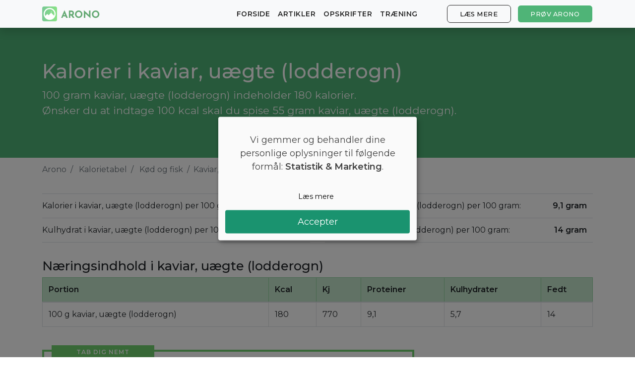

--- FILE ---
content_type: text/html; charset=utf-8
request_url: https://arono.dk/kalorietabel/kalorier-i-kaviar-uaegte-lodderogn
body_size: 6627
content:
<!DOCTYPE html>
<html lang='da'>
<head>
<meta charset='utf-8'>
<meta content='IE=Edge,chrome=1' http-equiv='X-UA-Compatible'>
<meta content='width=device-width, initial-scale=1, shrink-to-fit=no' name='viewport'>
<meta content='74016867-a610-4659-9205-460f36749908' name='fo-verify'>
<meta content='aj5o71wktm17iwnqcsp8twceymhktv' name='facebook-domain-verification'>
<title>Kalorier i Kaviar, uægte (lodderogn): Fakta om Ernæringsindhold (2022)</title>
<meta name="description" content="Hvor mange kalorier er der i kaviar, uægte (lodderogn)? Få svaret i Aronos kalorietabel og database med ernæringsindhold og fakta ✅ Opdateret 2022.">
<link rel="canonical" href="https://arono.dk/kalorietabel/kalorier-i-kaviar-uaegte-lodderogn">
<meta property="og:title" content="Kalorier i Kaviar, uægte (lodderogn): Fakta om Ernæringsindhold (2022)">
<meta property="og:description" content="Hvor mange kalorier er der i kaviar, uægte (lodderogn)? Få svaret i Aronos kalorietabel og database med ernæringsindhold og fakta ✅ Opdateret 2022.">
<meta name="csrf-param" content="authenticity_token"/>
<meta name="csrf-token" content="zdLak9c4AVX8UIyJPpHm0V3bjrt6mblZ5KhhN6vcXH8u6O/MmWyV7qbmvnbdPWDJ4OzLMx0RydxZT4j2phzaqA=="/>
<link href='https://cdn.kiprotect.com/klaro/latest/klaro.min.css' rel='stylesheet'>
<script defer='defer' src='https://cdn.kiprotect.com/klaro/latest/klaro.js' type='text/javascript'></script>
<script>var klaroConfig={version:1,elementID:'klaro',styling:{theme:['light','bottom','wide'],},noAutoLoad:false,htmlTexts:true,embedded:false,groupByPurpose:true,storageMethod:'cookie',cookieName:'klaro',cookieExpiresAfterDays:365,cookieDomain:'.arono.dk',default:false,mustConsent:false,acceptAll:true,hideDeclineAll:true,hideLearnMore:false,noticeAsModal:true,lang:'da',translations:{no:{ok:'Aksepterer',purposeItem:{service:'tjeneste',services:'tjenester',},consentModal:{title:'<u></u>',description:'Her kan du se og tilpasse informasjonen vi samler inn om deg.',},googleAnalytics:{description:'Innhenting av besøksstatistikk',title:'Google Analytics',},googleAds:{description:'Google-annonser',title:'Google Ads',},metaAds:{description:'Meta-annonser brukes til å retargete brukere med relevante annonser',title:'Meta Ads',},purposes:{analytics:'Analyse',advertising:'Reklame',},},en:{consentModal:{title:'<u></u>',description:'Here you can see and customize the information that we collect about you.',},googleAnalytics:{description:'Collecting of visitor statistics',title:'Google Analytics',},googleAds:{description:'Google ads',title:'Google Ads',},metaAds:{description:'Meta ads is used for retargeting users with relevant ads',title:'Meta Ads',},purposes:{analytics:'Analytics',advertising:'Advertising',},},da:{ok:'Accepter',purposeItem:{service:'tjeneste',services:'tjenester',},consentModal:{title:'<u></u>',description:'Her kan du se og tilpasse de oplysninger, vi indsamler om dig.',},googleAnalytics:{description:'Indsamling af besøgsstatistik',title:'Google Analytics',},googleAds:{description:'Google ads',title:'Google Ads',},metaAds:{description:'Metaannoncer bruges til retargeting af brugere med relevante annoncer',title:'Meta Ads',},purposes:{analytics:'Statistik',advertising:'Markedsføring',},},sv:{ok:'Acceptera',purposeItem:{service:'tjänst',services:'tjänster',},consentModal:{title:'<u></u>',description:'Här kan du se och anpassa informationen som vi samlar in om dig.',},googleAnalytics:{description:'Insamling av besöksstatistik',title:'Google Analytics',},googleAds:{description:'Google ads',title:'Google Ads',},metaAds:{description:'Metaannonser används för att rikta in sig på användare med relevanta annonser',title:'Meta Ads',},purposes:{analytics:'Analytics',advertising:'Reklam',},}},services:[{name:'Google Analytics',title:'Google Analytics',purposes:['analytics'],cookies:['_ga'],required:false,},{name:'Google Ads',title:'Google Ads',purposes:['marketing'],required:false,},{name:'Meta Ads',title:'Meta Ads',purposes:['marketing'],required:false,},],};</script>
<style>.klaro .cookie-modal p{text-align:center!important;margin-top:30px!important;margin-bottom:30px!important;font-size:18px}.klaro .cookie-modal-notice .cn-ok{flex-flow:column!important}.klaro .cn-buttons{display:block;width:100%}.klaro .cookie-modal .cm-btn.cm-btn-info{width:100%;margin-bottom:10px;background-color:#fafafa!important;border:1px solid #fafafa;color:#000}.klaro .cookie-modal .cm-btn.cm-btn-success{display:block;width:100%;font-size:18px;padding-top:10px;padding-bottom:10px}</style>

<link href='/xapple-touch-icon-57x57.png.pagespeed.ic.mQb5CBbfNG.webp' rel='apple-touch-icon-precomposed' sizes='57x57'>
<link href='/xapple-touch-icon-114x114.png.pagespeed.ic.s54TV4Srma.webp' rel='apple-touch-icon-precomposed' sizes='114x114'>
<link href='/xapple-touch-icon-72x72.png.pagespeed.ic.2hlnMQttCT.webp' rel='apple-touch-icon-precomposed' sizes='72x72'>
<link href='/xapple-touch-icon-144x144.png.pagespeed.ic.THgNY2LRgH.webp' rel='apple-touch-icon-precomposed' sizes='144x144'>
<link href='/xapple-touch-icon-60x60.png.pagespeed.ic.K3BnLlVaIC.webp' rel='apple-touch-icon-precomposed' sizes='60x60'>
<link href='/xapple-touch-icon-120x120.png.pagespeed.ic.VNPA4G3AYg.webp' rel='apple-touch-icon-precomposed' sizes='120x120'>
<link href='/xapple-touch-icon-76x76.png.pagespeed.ic.h4RcE7Ovet.webp' rel='apple-touch-icon-precomposed' sizes='76x76'>
<link href='/xapple-touch-icon-152x152.png.pagespeed.ic.HMqRWOdKQQ.webp' rel='apple-touch-icon-precomposed' sizes='152x152'>
<link href='/xfavicon-196x196.png.pagespeed.ic.6SSJMU4mrF.webp' rel='icon' sizes='196x196' type='image/png'>
<link href='/xfavicon-96x96.png.pagespeed.ic.gEK7rqaJms.webp' rel='icon' sizes='96x96' type='image/png'>
<link href='/xfavicon-32x32.png.pagespeed.ic._7FMZwk7uL.webp' rel='icon' sizes='32x32' type='image/png'>
<link href='/xfavicon-16x16.png.pagespeed.ic.hqTc7p1Dlh.webp' rel='icon' sizes='16x16' type='image/png'>
<link href='/xfavicon-128.png.pagespeed.ic.7gPq5lHC5a.webp' rel='icon' sizes='128x128' type='image/png'>
<meta content=' ' name='application-name'>
<meta content='#FFFFFF' name='msapplication-TileColor'>
<meta content='mstile-144x144.png' name='msapplication-TileImage'>
<meta content='mstile-70x70.png' name='msapplication-square70x70logo'>
<meta content='mstile-150x150.png' name='msapplication-square150x150logo'>
<meta content='mstile-310x150.png' name='msapplication-wide310x150logo'>
<meta content='mstile-310x310.png' name='msapplication-square310x310logo'>

<link crossorigin href='https://fonts.gstatic.com' rel='preconnect'>
<link as='style' href='https://fonts.googleapis.com/css2?family=Montserrat:wght@400;500;600&amp;display=swap' rel='preload'>
<link href='https://fonts.googleapis.com/css2?family=Montserrat:wght@400;500;600&amp;display=swap' media='print' onload='this.media=&#39;all&#39;' rel='stylesheet'>
<script async='' crossorigin='anonymous' src='https://securepubads.g.doubleclick.net/tag/js/gpt.js'></script>
<script>(function(w,d,s,l,i){w[l]=w[l]||[];w[l].push({'gtm.start':new Date().getTime(),event:'gtm.js'});var f=d.getElementsByTagName(s)[0],j=d.createElement(s),dl=l!='dataLayer'?'&l='+l:'';j.async=true;j.src='https://www.googletagmanager.com/gtm.js?id='+i+dl;f.parentNode.insertBefore(j,f);})(window,document,'script','dataLayer','GTM-56WMF88');</script>
<script>window.downloadPath='/hent';</script>
<link rel="stylesheet" media="all" href="/assets/A.application-a25e7b820455bc7b75e7cce1b7fd037ceacf238d1f6f6c02298f029da0805015.css.pagespeed.cf.L8a6BW5Glb.css"/>
<script src="/assets/application-1c995dbadcc49f09c3ef221f1e7146c88e24e63b5378744f45a09e588914d974.js.pagespeed.jm.UEHEiinBbn.js" data-turbolinks-track="reload"></script>
<!-- Le HTML5 shim, for IE6-8 support of HTML elements -->
<!--[if lt IE 9]>
<script src="//cdnjs.cloudflare.com/ajax/libs/html5shiv/3.7.2/html5shiv.min.js"></script>
<![endif]-->
<style>@media (min-width:769px){section#cover.image-bg{background:url(https://arono.dk/img/cover-background-image.jpg)}section#cover.image-bg.recipes{background:url(https://arono.dk/img/cover-background-image-recipes.jpg)}section#cover.image-bg.articles{background:url(https://arono.dk/img/cover-background-image-articles.jpg)}}@media (max-width:768px){section#cover.image-bg{background:url(https://arono.dk/img/cover-background-image-mobile.jpg)}section#cover.image-bg.recipes{background:url(https://arono.dk/img/cover-background-image-recipes-mobile.jpg)}section#cover.image-bg.articles{background:url(https://arono.dk/img/cover-background-image-articles-mobile.jpg)}}</style>
</head>
<body>
<wrapper class='d-flex flex-column'>
<header>
<nav class='navbar navbar-expand-md fixed-top bg-light navbar-light shadow'>
<div class='container'>
<a class='navbar-brand' href='/'>
<img class="d-none d-md-block align-top rounded mr-2" src="[data-uri]"/>
<img src="[data-uri]"/>
</a>
<a class="btn btn-success hover-effect d-block d-sm-none" href="/hent">Prøv Arono</a>
<button aria-controls='navbarCollapse' aria-expanded='false' aria-label='Toggle navigation' class='navbar-toggler' data-target='#navbarCollapse' data-toggle='collapse' type='button'>
<span class='navbar-toggler-icon'></span>
</button>
<div class='collapse navbar-collapse' id='navbarCollapse'>
<ul class='navbar-nav mr-auto'></ul>
<ul class='navbar-nav'>
<li class='nav-item'>
<a class="nav-link" href="/">Forside</a>
</li>
<li class='nav-item'>
<a class="nav-link" href="/artikler">Artikler</a>
</li>
<li class='nav-item'>
<a class="nav-link" href="/opskrifter">Opskrifter</a>
</li>
<li class='nav-item'>
<a class="nav-link" href="/traeningsoevelser">Træning</a>
</li>
<li class='nav-item'>
<a class="btn btn-outline-secondary hover-effect" href="/#diet-plan">Læs mere</a>
</li>
<li class='nav-item d-none d-sm-block'>
<a class="btn btn-success hover-effect" href="/hent">Prøv Arono</a>
</li>
</ul>
</div>
</div>
</nav>

</header>
<main class='flex-fill' role='main'>
<div class='foods-show'>
<section id='foods-header'>
<div class='image-container'>
<div class='text-overlay'>
<div class='container'>
<div class='row'>
<div class='col-md-12'>
<h1>Kalorier i kaviar, uægte (lodderogn)</h1>
<p>
100 gram kaviar, uægte (lodderogn) indeholder 180 kalorier.
<br>
Ønsker du at indtage 100 kcal skal du spise 55 gram kaviar, uægte (lodderogn).
</p>
</div>
</div>
</div>
</div>
</div>
</section>
</div>

<div class='container'>

<div class='row'>
<div class='col'>
<nav aria-label='breadcrumb'>
<ol class='breadcrumb'>
<li class='breadcrumb-item'>
<a href='/'>Arono</a>
</li>
<li class='breadcrumb-item'>
<a href='/kalorietabel'>Kalorietabel</a>
</li>
<li class='breadcrumb-item'>
<a href='https://arono.dk/kalorietabel/kod-og-fisk'>Kød og fisk</a>
</li>
<li aria-current='page' class='breadcrumb-item active'>Kaviar, uægte (lodderogn)</li>
</ol>
</nav>
<div id='ezoic-pub-ad-placeholder-101'></div>
</div>
</div>
<div class='foods-show mt-2'>
<div class='row'>
<div class='col'>
<table class='table top-table'>
<tbody>
<tr>
<td>Kalorier i kaviar, uægte (lodderogn) per 100 gram:</td>
<th>180 kcal</th>
</tr>
<tr>
<td>Kulhydrat i kaviar, uægte (lodderogn) per 100 gram:</td>
<th>5,7 gram</th>
</tr>
</tbody>
</table>
</div>
<div class='col'>
<table class='table top-table'>
<tbody>
<tr>
<td>Protein i kaviar, uægte (lodderogn) per 100 gram:</td>
<th>9,1 gram</th>
</tr>
<tr>
<td>Fedt i kaviar, uægte (lodderogn) per 100 gram:</td>
<th>14 gram</th>
</tr>
</tbody>
</table>
</div>
</div>
<h2 class='mt-3'>Næringsindhold i kaviar, uægte (lodderogn)</h2>
<div class='table-responsive'>
<table class='table table-bordered'>
<thead>
<tr class='table-success'>
<th>Portion</th>
<th>Kcal</th>
<th>Kj</th>
<th>Proteiner</th>
<th>Kulhydrater</th>
<th>Fedt</th>
</tr>
</thead>
<tbody>
<tr>
<td>100 g kaviar, uægte (lodderogn)</td>
<td>180</td>
<td>770</td>
<td>9,1</td>
<td>5,7</td>
<td>14</td>
</tr>
</tbody>
</table>
</div>
<div class='cta-widget'>
<div class='label'>Tab dig nemt</div>
<div class='text-content'>
<span class='heading'>Skræddersyet kostplan</span>
<p class='body'>Vil du tabe et par kilo? Med Arono får du den mest effektive guide til et vægttab. En kostplan skræddersyes til dig og 1000+ sunde opskrifter sikrer at du hver dag holder dig indenfor dit kaloriemål.</p>
<div class='app-stores'>
<a class='btn btn-success btn-lg hover-effect pulse' href='/hent'>
PRØV <u>GRATIS</u>
</a>
</div>
</div>
<div class='phone-mockup' style='background-image:url(/xmockup-screenshot-da.png.pagespeed.ic.kP6NjBaF8c.webp)'></div>
</div>

<h2 class='mt-4'>Forbrænding af kaviar, uægte (lodderogn)</h2>
<p>Hvor lang tid vil det tage at forbrænde de 183 kcal der er i 100 gram kaviar, uægte (lodderogn)?</p>
<div class='exercise-metrics'>
<div class='row'>
<div class='col-md-3'>
<div class='exercise-box'>
<div class='img'><img src="/icons/swimming.svg"/></div>
<div class='text'>
<span class='title'>Svømning</span>
<span class='time'>15 min</span>
</div>
</div>
</div>
<div class='col-md-3'>
<div class='exercise-box'>
<div class='img'><img src="/icons/running.svg"/></div>
<div class='text'>
<span class='title'>Løb</span>
<span class='time'>14 min</span>
</div>
</div>
</div>
</div>
<div class='row'>
<div class='col-md-3'>
<div class='exercise-box'>
<div class='img'><img src="/icons/bicycle.svg"/></div>
<div class='text'>
<span class='title'>Cykling</span>
<span class='time'>19 min</span>
</div>
</div>
</div>
<div class='col-md-3'>
<div class='exercise-box'>
<div class='img'><img src="/icons/walking.svg"/></div>
<div class='text'>
<span class='title'>Gang</span>
<span class='time'>45 min</span>
</div>
</div>
</div>
</div>
<p class='mt-2 based-on-note'>* Baseret på en gennemsnitlig person på 70 kg.</p>
</div>
</div>
<script type='application/ld+json'>
{
  "@context": "https://schema.org",
  "@type": "BreadcrumbList",
  "itemListElement": [{
    "@type": "ListItem",
    "position": 1,
    "name": "Arono",
    "item": "https://arono.dk/"
  },{
    "@type": "ListItem",
    "position": 2,
    "name": "Kalorietabel",
    "item": "https://arono.dk/kalorietabel"
  },{
    "@type": "ListItem",
    "position": 3,
    "name": "Kød og fisk",
    "item": "https://arono.dk/kalorietabel/kod-og-fisk"
  },{
    "@type": "ListItem",
    "position": 4,
    "name": "Kaviar, uægte (lodderogn)",
    "item": "https://arono.dk/kalorietabel/kalorier-i-kaviar-uaegte-lodderogn"
  }]
}

</script>

<div id='ezoic-pub-ad-placeholder-105'></div>
</div>

<button class='btn btn-light btn-circle' id='to-top'>
˄
</button>
</main>
<footer class='footer mt-auto'>
<div class='container'>
<div class='row'>
<div class='col-md-3'>
<h6>Arono</h6>
<ul class='list list-unstyled'>
<li><a href="/om">Om Arono</a></li>
<li><a href="/brugsbetingelser">Brugsbetingelser</a></li>
<li><a href="/privatlivspolitik">Privatlivspolitik</a></li>
</ul>
</div>
<div class='col-md-3'>
<h6>Vejledning</h6>
<ul class='list list-unstyled'>
<li><a href="https://arono.zendesk.com/hc/da">Support</a></li>
<li><a href="/kalorietabel">Kalorietabel</a></li>
<li><a href="/artikler">Artikler</a></li>
</ul>
</div>
<div class='col-md-3'>
<h6>Prøv Arono</h6>
<ul class='list list-unstyled'>
<li><a href="https://apps.apple.com/dk/app/arono/id1248259312">App Store</a></li>
<li><a href="https://play.google.com/store/apps/details?id=com.arono.app">Play Store</a></li>
<li><a href="https://start.arono.dk/">Start online</a></li>
</ul>
</div>
<div class='col-md-3'>
<h6>CRUD ApS</h6>
<ul class='list list-unstyled'>
<li>CVR 38611933</li>
<li><a href="mailto:support@arono.dk">support@arono.dk</a></li>
</ul>
</div>
</div>
<div class='row'>
<div class='col-md-12'>
<h6>Populære artikler</h6>
<div class='row'>
<div class='col-md-6'>
<ul class='list list-unstyled mb-0'>
<li class='mb-1'><a href="/bmi">BMI – Den ultimative guide til din idealvægt</a></li>
<li class='mb-1'><a href="/kalorier">Kalorier - beregn dit personlige kalorieforbrug (2023)</a></li>
<li class='mb-1'><a href="/vaegttab">Vægttab - ULTIMATIV guide til effektivt og holdbart vægttab (2023)</a></li>
</ul>
</div>
<div class='col-md-6'>
<ul class='list list-unstyled mb-0'>
<li class='mb-1'><a href="/slankekur">De 10 Bedste Slankekure — Varigt og effektivt vægttab (2023)</a></li>
<li class='mb-1'><a href="/kostplan">Kostplan – Den ultimative guide til det sunde liv</a></li>
</ul>
</div>
</div>
</div>
</div>
<div class='row mt-4 mb-2'>
<div class='col-12'>
<span class='text-muted'>© Arono, 2025</span>
</div>
</div>
</div>

</footer>
<button class='toggle-pop-btn'>
Hent en personlig kostplan - prøv gratis!
</button>
<div class='dekstop-pop-wrap' id='desktop-pop'>
<button class='desk-close-btn'>
<img src="/close.svg"/>
</button>
<form action=''>
<div></div>
<div class='pop-con'>
<h3>
Få 14 dages personlig kostplan gratis.
</h3>
<p>
Ønsker du at opnå et varigt vægttab? Klik nedenfor, og få en kostplan.
</p>
<a target="_blank" class="main-cta" href="/hent">Hent din personlige kostplan</a>
</div>
</form>
</div>
<div class='mobile-pop-wrap' id='mobile-pop'>
<div class='top-bar'>
<button class='mob-close-btn'>
<img src="[data-uri]"/>
</button>
</div>
<form action=''>
<div class='pop-con'>
<p>
Prøv vores nye app
</p>
<h3>
Få 14 dages personlig kostplan helt gratis!
</h3>
<a target="_blank" class="main-cta" href="/hent">Hent din personlige kostplan</a>
</div>
</form>
</div>

</wrapper>
</body>
</html>


--- FILE ---
content_type: image/svg+xml
request_url: https://arono.dk/icons/walking.svg
body_size: 1405
content:
<svg width="512" height="512" viewBox="0 0 512 512" fill="none" xmlns="http://www.w3.org/2000/svg">
<g clip-path="url(#clip0)">
<path d="M461.285 292.508L384.793 287.043L334.238 202.828L308.965 160.66V148.981C308.973 136.305 298.703 126.024 286.027 126.016C283.187 126.012 280.371 126.539 277.727 127.563L205.039 155.602L210.531 137.168C214.867 121.672 207.832 105.246 193.625 97.6916L136.59 67.0509C132.441 64.8244 127.273 66.2462 124.848 70.2814L41.1875 204.25L39.4218 203.227C35.1953 200.797 29.8008 202.258 27.375 206.485C27.3203 206.574 27.2734 206.664 27.2226 206.758L1.03122 256.067C-1.22659 260.324 0.347625 265.602 4.56247 267.934L323.098 444.485C324.406 445.207 325.875 445.586 327.371 445.586H459.035C488.273 445.559 511.973 421.863 512 392.621V346.965C511.906 318.356 489.816 294.637 461.285 292.508V292.508ZM366.344 290.617L356.262 293.981L277.273 191.281L297.578 176.035L366.344 290.617ZM135.652 86.5861L185.273 113.219C192.152 116.856 195.59 124.77 193.555 132.277L186.262 156.856L135.59 126.469L118.043 115.938L135.652 86.5861ZM83.3867 170.836L87.9062 163.774L116.949 185.375C131.73 196.473 139.277 214.75 136.633 233.047L135.531 258.559L56.6367 213.086L83.3867 170.836ZM459.035 427.934H329.641L20.6758 256.676L38.5156 223.133L331.035 391.445C332.379 392.219 333.898 392.625 335.449 392.621H494.344C494.344 412.121 478.535 427.934 459.035 427.934V427.934ZM494.344 374.965H337.805L277.258 340.106L297.613 319.352C300.977 315.824 300.844 310.235 297.312 306.871C293.855 303.574 288.402 303.629 285.008 306.992L261.457 331.004L227.91 311.672L261.555 284.758C265.359 281.711 265.977 276.152 262.93 272.344C259.883 268.539 254.324 267.922 250.52 270.969L211.473 302.211L182.73 285.684L226.34 249.34C230.09 246.219 230.598 240.652 227.48 236.902C224.359 233.152 218.789 232.645 215.039 235.762L166.418 276.289L152.77 268.434L154.199 234.547C157.469 210.133 147.238 185.867 127.48 171.164L97.4023 148.801L108.766 130.961L186.906 177.844C187.957 178.449 189.121 178.824 190.324 178.949C190.535 178.949 190.719 179.02 190.934 179.035C191.145 179.055 191.277 179.098 191.445 179.098C192.535 179.102 193.621 178.902 194.641 178.508L284.062 144.02C285.699 143.395 287.531 143.61 288.98 144.594C290.434 145.59 291.297 147.242 291.285 149.008V158.719L259.504 182.551C255.605 185.481 254.82 191.016 257.75 194.91C257.77 194.938 257.789 194.965 257.809 194.988L346.086 309.75C348.367 312.738 352.301 313.942 355.867 312.742L380.68 304.469L460.008 310.137C479.312 311.567 494.27 327.606 494.344 346.965V374.965Z" fill="white"/>
<path d="M52.9648 322H8.82812C3.95312 322 0 325.953 0 330.828C0 335.703 3.95312 339.656 8.82812 339.656H52.9648C57.8398 339.656 61.793 335.703 61.793 330.828C61.793 325.953 57.8398 322 52.9648 322Z" fill="white"/>
<path d="M0 383.793C0 388.668 3.95312 392.621 8.82812 392.621H123.586C128.461 392.621 132.414 388.668 132.414 383.793C132.414 378.918 128.461 374.965 123.586 374.965H8.82812C3.95312 374.965 0 378.918 0 383.793Z" fill="white"/>
<path d="M220.691 427.933H8.82812C3.95312 427.933 0 431.883 0 436.758C0 441.633 3.95312 445.586 8.82812 445.586H220.691C225.566 445.586 229.516 441.633 229.516 436.758C229.516 431.883 225.566 427.933 220.691 427.933Z" fill="white"/>
</g>
<defs>
<clipPath id="clip0">
<rect width="512" height="512" fill="white"/>
</clipPath>
</defs>
</svg>


--- FILE ---
content_type: image/svg+xml
request_url: https://arono.dk/icons/swimming.svg
body_size: 1862
content:
<svg width="512" height="512" viewBox="0 0 512 512" fill="none" xmlns="http://www.w3.org/2000/svg">
<g clip-path="url(#clip0)">
<path d="M178.802 362.813C185.253 367.234 187.427 368.723 194.625 368.723C201.822 368.723 203.994 367.234 210.445 362.813C219.23 356.792 232.506 347.692 255.993 347.692C279.48 347.692 292.755 356.791 301.541 362.813C307.992 367.234 310.165 368.723 317.363 368.723C324.562 368.723 326.736 367.234 333.187 362.812C339.768 358.301 348.87 352.063 362.897 349.218L321.666 273.021L356.168 178.689L443.619 103.65C455.476 93.4762 456.84 75.617 446.666 63.7606C436.491 51.9041 418.633 50.5397 406.776 60.7137L313.717 140.565C310.041 143.72 307.235 147.767 305.572 152.316L263.348 267.758L263.134 268.393L111.419 350.717C117.533 348.898 124.716 347.692 133.255 347.692C156.742 347.692 170.017 356.792 178.802 362.813V362.813Z" fill="white"/>
<path d="M411.427 319.197C442.659 315.678 465.124 287.507 461.605 256.275C458.086 225.043 429.915 202.578 398.683 206.097C367.451 209.616 344.986 237.787 348.505 269.019C352.024 300.251 380.195 322.716 411.427 319.197Z" fill="white"/>
<path d="M35.2543 393.171C43.2866 398.677 53.2845 405.529 71.8839 405.529C90.4843 405.529 100.481 398.677 108.514 393.171C115.585 388.325 121.169 384.498 133.255 384.498C145.339 384.498 150.924 388.325 157.994 393.171C166.027 398.677 176.024 405.529 194.625 405.529C213.224 405.529 223.221 398.677 231.253 393.171C238.323 388.325 243.908 384.498 255.992 384.498C268.077 384.498 273.662 388.326 280.733 393.171C288.765 398.677 298.763 405.529 317.362 405.529C335.963 405.529 345.961 398.677 353.993 393.171C361.064 388.325 366.649 384.498 378.734 384.498C390.821 384.498 396.405 388.326 403.477 393.172C411.511 398.678 421.509 405.529 440.11 405.529C458.711 405.529 468.709 398.677 476.742 393.172C483.813 388.326 489.398 384.498 501.485 384.498C507.293 384.498 512.001 379.79 512.001 373.982C512.001 368.174 507.293 363.466 501.485 363.466C482.884 363.466 472.886 370.318 464.852 375.822C457.781 380.669 452.196 384.497 440.11 384.497C428.024 384.497 422.439 380.669 415.367 375.822C407.334 370.317 397.336 363.466 378.734 363.466C360.134 363.466 350.136 370.318 342.104 375.822C335.033 380.669 329.448 384.497 317.362 384.497C305.278 384.497 299.693 380.669 292.622 375.823C284.59 370.318 274.592 363.466 255.992 363.466C237.393 363.466 227.395 370.318 219.363 375.823C212.293 380.67 206.708 384.497 194.625 384.497C182.54 384.497 176.956 380.669 169.884 375.823C161.852 370.318 151.855 363.466 133.255 363.466C114.654 363.466 104.656 370.318 96.6241 375.823C89.5531 380.67 83.9684 384.497 71.8839 384.497C59.7994 384.497 54.2148 380.67 47.1457 375.823C39.1134 370.318 29.1155 363.466 10.5161 363.466C4.70837 363.466 0 368.174 0 373.982C0 379.79 4.70837 384.498 10.5161 384.498C22.6006 384.497 28.1842 388.325 35.2543 393.171V393.171Z" fill="white"/>
<path d="M353.993 445.75C345.961 451.255 335.963 458.107 317.362 458.107C298.762 458.107 288.765 451.255 280.733 445.75C273.662 440.903 268.077 437.076 255.992 437.076C243.908 437.076 238.323 440.903 231.253 445.75C223.221 451.255 213.224 458.107 194.625 458.107C176.024 458.107 166.027 451.255 157.994 445.75C150.924 440.903 145.339 437.076 133.255 437.076C121.17 437.076 115.585 440.904 108.514 445.75C100.481 451.255 90.4833 458.107 71.8839 458.107C37.945 458.107 36.1715 437.076 10.5161 437.076C4.70837 437.076 0 432.368 0 426.56C0 420.752 4.70837 416.044 10.5161 416.044C44.4549 416.044 46.2285 437.075 71.8839 437.075C96.9892 437.075 99.729 416.044 133.255 416.044C151.855 416.044 161.852 422.896 169.884 428.402C176.956 433.248 182.54 437.075 194.625 437.075C206.708 437.075 212.293 433.248 219.363 428.402C227.395 422.896 237.392 416.044 255.992 416.044C274.593 416.044 284.59 422.896 292.622 428.402C299.693 433.248 305.278 437.075 317.362 437.075C329.448 437.075 335.033 433.247 342.104 428.401C350.136 422.895 360.134 416.044 378.734 416.044C397.336 416.044 407.334 422.896 415.367 428.401C422.438 433.247 428.024 437.075 440.11 437.075C452.196 437.075 457.781 433.247 464.852 428.401C472.886 422.895 482.884 416.044 501.485 416.044C507.293 416.044 512.001 420.752 512.001 426.56C512.001 432.368 507.293 437.076 501.485 437.076C489.398 437.076 483.814 440.904 476.742 445.751C468.708 451.256 458.71 458.107 440.11 458.107C421.509 458.107 411.511 451.255 403.477 445.751C396.406 440.904 390.821 437.076 378.734 437.076C366.65 437.076 361.064 440.904 353.993 445.75V445.75Z" fill="white"/>
<path d="M403.476 445.751C411.51 451.256 421.508 458.107 440.109 458.107C458.71 458.107 468.708 451.255 476.741 445.751C483.812 440.904 489.397 437.076 501.484 437.076C507.292 437.076 512 432.368 512 426.56C512 420.752 507.292 416.044 501.484 416.044C482.883 416.044 472.885 422.896 464.851 428.401C457.78 433.247 452.195 437.075 440.109 437.075C428.023 437.075 422.438 433.247 415.366 428.401C407.333 422.895 397.335 416.044 378.733 416.044C360.133 416.044 350.135 422.896 342.103 428.401C335.031 433.247 329.447 437.075 317.361 437.075C305.277 437.075 299.692 433.247 292.621 428.402C284.589 422.896 274.591 416.044 255.992 416.044C237.392 416.044 227.394 422.896 219.362 428.402C212.292 433.248 206.707 437.075 194.624 437.075C182.539 437.075 176.954 433.247 169.883 428.402C161.851 422.896 151.854 416.044 133.254 416.044C99.3129 416.044 97.5394 437.075 71.8829 437.075C59.7984 437.075 54.2138 433.248 47.1447 428.402C39.1124 422.896 29.1145 416.044 10.5151 416.044C4.70837 416.045 0 420.752 0 426.56C0 432.368 4.70837 437.076 10.5161 437.076C35.6204 437.076 38.3602 458.107 71.8839 458.107C90.4843 458.107 100.481 451.255 108.514 445.75C115.585 440.903 121.169 437.076 133.255 437.076C145.339 437.076 150.924 440.903 157.994 445.75C166.027 451.255 176.024 458.107 194.625 458.107C213.224 458.107 223.221 451.255 231.253 445.75C238.323 440.903 243.908 437.076 255.992 437.076C268.077 437.076 273.662 440.904 280.733 445.75C288.765 451.255 298.763 458.107 317.362 458.107C335.963 458.107 345.961 451.255 353.993 445.75C361.064 440.903 366.649 437.076 378.734 437.076C390.821 437.076 396.405 440.904 403.476 445.751V445.751Z" fill="white"/>
</g>
<defs>
<clipPath id="clip0">
<rect width="512" height="512" fill="white"/>
</clipPath>
</defs>
</svg>


--- FILE ---
content_type: image/svg+xml
request_url: https://arono.dk/icons/running.svg
body_size: 2254
content:
<svg width="512" height="512" viewBox="0 0 512 512" fill="none" xmlns="http://www.w3.org/2000/svg">
<g clip-path="url(#clip0)">
<path d="M428.648 191.034C444.804 191.034 457.948 177.894 457.948 161.738C457.948 145.581 444.804 132.437 428.648 132.437H385.589C386.277 118.214 381.324 104.566 372.39 94.1481C373.707 93.5426 375.011 92.8981 376.281 92.1637C386.921 86.0192 394.535 76.1013 397.714 64.2341L399.41 57.9099C402.589 46.0428 400.956 33.6444 394.812 23.0038C388.667 12.3632 378.75 4.74997 366.882 1.5703H366.878C342.386 -4.98827 317.109 9.59761 310.543 34.1014L308.847 40.4217C305.668 52.2889 307.301 64.6873 313.445 75.3278C313.883 76.0856 314.344 76.8239 314.82 77.5505C310.699 78.8356 306.691 80.613 302.883 82.8981C297.808 85.9372 293.355 89.7067 289.601 94.0387L255.559 116.335C245.586 122.867 241.918 135.488 246.84 146.343L262.785 181.538L254.039 219.054C254.035 219.069 254.039 219.077 254.035 219.093C253.871 219.812 253.777 220.558 253.777 221.327V309.327C253.777 311.671 254.59 313.823 255.937 315.526V353.893H195.41C193.715 352.573 191.586 351.78 189.27 351.78H163.5C145.914 351.78 131.606 366.088 131.606 383.674V445.842C131.606 451.362 136.082 455.842 141.606 455.842H150.141C173.739 455.842 193.5 439.112 198.203 416.893H289.437C310.496 416.893 328.383 403.12 334.593 384.108L336.773 387.182V447.401C335.039 449.198 333.968 451.639 333.968 454.334V480.104C333.968 497.69 348.277 511.998 365.863 511.998H428.031C433.55 511.998 438.031 507.522 438.031 501.998V493.463C438.031 471.494 423.535 452.85 403.605 446.584V365.46C403.605 355.249 401.999 345.151 398.828 335.448L386.472 297.655L368.519 221.155L374.523 191.034H428.648ZM328.168 45.5975L329.859 39.2772C332.968 27.6718 343.504 20.0038 354.98 20.0038C357.203 20.0038 359.461 20.289 361.703 20.8905C368.414 22.6913 374.019 26.9921 377.492 33.0077C380.964 39.0194 381.886 46.0272 380.089 52.7342L378.394 59.0584C376.597 65.7654 372.296 71.3747 366.281 74.8435C360.543 78.1599 353.906 79.1442 347.484 77.6677C346.711 77.4216 345.929 77.195 345.136 76.9841C345.031 76.9528 344.922 76.9333 344.816 76.906C338.879 74.8708 333.933 70.8161 330.765 65.3279C327.293 59.3162 326.371 52.3084 328.168 45.5975V45.5975ZM339.148 96.1051C339.882 96.3395 340.625 96.5582 341.375 96.7614C341.535 96.8043 341.699 96.8317 341.859 96.8746C358.332 102.312 368.414 119.351 364.98 136.589L364.211 140.511C363.632 143.445 364.398 146.484 366.3 148.792C368.199 151.101 371.031 152.437 374.023 152.437H428.652C433.777 152.437 437.949 156.609 437.949 161.738C437.949 166.863 433.777 171.035 428.652 171.035H366.503C366.375 171.035 366.242 171.035 366.113 171.035H354.492C341.843 171.035 330.539 162.558 327 150.417C325.453 145.117 319.898 142.062 314.601 143.617C309.297 145.164 306.254 150.714 307.801 156.015C313.777 176.519 332.797 190.874 354.129 191.034L350.086 211.327H276.375L297.226 121.914C298.426 116.769 300.719 112.086 303.918 108.097C304.012 107.988 304.105 107.875 304.195 107.761C306.683 104.738 309.699 102.129 313.164 100.05C321.051 95.3239 330.246 93.9411 339.148 96.1051V96.1051ZM379.816 341.663C382.332 349.354 383.605 357.362 383.605 365.456V444.33H356.773V383.999C356.773 381.928 356.129 379.909 354.933 378.217L336.937 352.815V317.69L370.035 311.737L379.816 341.663ZM273.773 299.327V231.327H329.511L318.433 299.327H273.773ZM350.363 231.327L364.691 292.378L339.082 296.983L349.773 231.327H350.363ZM265.055 138.089C264.23 136.273 264.844 134.16 266.512 133.066L275.453 127.21L270.246 149.546L265.055 138.089ZM151.606 435.803V383.674C151.606 377.112 156.942 371.776 163.5 371.776H179.27V406.709C179.27 422.28 166.989 435.037 151.606 435.803ZM289.437 396.893H199.27V373.893H265.937C271.461 373.893 275.937 369.417 275.937 363.893V319.327H316.937V369.393C316.937 384.557 304.601 396.893 289.437 396.893V396.893ZM417.995 491.998H365.863C359.304 491.998 353.968 486.662 353.968 480.104V464.33H388.898C404.468 464.33 417.226 476.615 417.995 491.998V491.998Z" fill="white"/>
<path d="M297.004 491.998H174.645C169.125 491.998 164.645 496.479 164.645 501.998C164.645 507.522 169.125 511.998 174.645 511.998H297.004C302.524 511.998 307.004 507.522 307.004 501.998C307.004 496.479 302.528 491.998 297.004 491.998Z" fill="white"/>
<path d="M140.063 491.998C137.434 491.998 134.852 493.068 132.993 494.928C131.133 496.787 130.063 499.369 130.063 501.998C130.063 504.627 131.133 507.209 132.993 509.068C134.852 510.928 137.434 511.998 140.063 511.998C142.692 511.998 145.274 510.928 147.133 509.068C148.993 507.209 150.063 504.627 150.063 501.998C150.063 499.369 148.993 496.787 147.133 494.928C145.27 493.068 142.692 491.998 140.063 491.998Z" fill="white"/>
<path d="M100.672 231.327C103.301 231.327 105.872 230.257 107.743 228.398C109.602 226.538 110.672 223.956 110.672 221.327C110.672 218.698 109.602 216.116 107.743 214.257C105.883 212.398 103.301 211.327 100.672 211.327C98.0436 211.327 95.4615 212.398 93.6022 214.257C91.7311 216.116 90.6725 218.698 90.6725 221.327C90.6725 223.956 91.7311 226.538 93.6022 228.398C95.4615 230.257 98.0436 231.327 100.672 231.327Z" fill="white"/>
<path d="M199.27 277.327C199.27 271.804 194.794 267.327 189.27 267.327H64.0007C58.4812 267.327 54.0007 271.804 54.0007 277.327C54.0007 282.851 58.4812 287.327 64.0007 287.327H189.27C194.794 287.327 199.27 282.851 199.27 277.327Z" fill="white"/>
<path d="M140.668 231.327H208.004C213.524 231.327 218.004 226.847 218.004 221.327C218.004 215.804 213.524 211.327 208.004 211.327H140.668C135.149 211.327 130.668 215.804 130.668 221.327C130.668 226.847 135.149 231.327 140.668 231.327Z" fill="white"/>
</g>
<defs>
<clipPath id="clip0">
<rect width="512" height="512" fill="white"/>
</clipPath>
</defs>
</svg>


--- FILE ---
content_type: image/svg+xml
request_url: https://arono.dk/icons/bicycle.svg
body_size: 2331
content:
<svg width="512" height="512" viewBox="0 0 512 512" fill="none" xmlns="http://www.w3.org/2000/svg">
<g clip-path="url(#clip0)">
<path d="M498.112 419.272C493.019 417.131 487.157 419.52 485.016 424.612C470.965 458.007 438.477 479.585 402.249 479.585C358.781 479.585 322.437 448.523 314.234 407.432C314.241 407.274 314.258 407.119 314.258 406.959C314.258 402.554 313.68 398.283 312.605 394.211C312.535 392.76 312.497 391.301 312.497 389.834C312.497 352.294 335.667 320.069 368.455 306.694L392.623 392.544C393.865 396.954 397.877 399.837 402.244 399.837C403.141 399.837 404.053 399.715 404.959 399.46C410.275 397.963 413.372 392.44 411.875 387.124L387.706 301.267C392.441 300.492 397.298 300.083 402.249 300.083C437.96 300.083 470.266 321.236 484.552 353.974C486.761 359.036 492.654 361.348 497.717 359.139C502.779 356.93 505.092 351.036 502.883 345.974C485.415 305.947 445.914 280.083 402.249 280.083C395.423 280.083 388.742 280.715 382.257 281.914L381.4 278.869C378.507 268.592 376.348 258.136 374.924 247.581C374.924 247.577 374.923 247.573 374.923 247.569C374.099 241.459 373.518 235.317 373.192 229.155C374.102 233.741 378.148 237.198 383.001 237.198H396.664C415.58 237.198 430.97 221.808 430.97 202.892C430.97 183.976 415.58 168.586 396.664 168.586H366.667L289.974 100.626C293.953 101.781 298.152 102.413 302.498 102.413C327.311 102.413 347.498 82.226 347.498 57.413C347.498 32.6 327.311 12.413 302.498 12.413C277.685 12.413 257.498 32.6 257.498 57.413C257.498 65.868 259.845 73.782 263.917 80.547C256.762 77.288 248.934 75.56 240.836 75.56C225.949 75.56 211.954 81.358 201.427 91.884L119.545 173.765C119.523 173.787 119.506 173.813 119.484 173.835C119.221 174.103 118.971 174.388 118.736 174.689C118.709 174.724 118.679 174.756 118.653 174.791C118.643 174.804 118.632 174.815 118.623 174.828C113.424 181.743 110.455 190.026 109.826 198.96H90.173C84.65 198.96 80.173 203.438 80.173 208.96V221.197C80.173 242.019 97.113 258.96 117.936 258.96H129.792L124.664 281.103C119.785 280.437 114.808 280.085 109.75 280.085C49.234 280.082 0 329.317 0 389.833C0 426.883 18.457 459.701 46.657 479.584H10C4.477 479.584 0 484.062 0 489.584C0 495.106 4.477 499.584 10 499.584H109.751C164.011 499.584 209.193 460.001 217.958 408.197C218.569 413.134 222.771 416.958 227.873 416.958H295.893C302.446 442.638 318.078 464.723 339.155 479.584H275.667C270.144 479.584 265.667 484.062 265.667 489.584C265.667 495.106 270.144 499.584 275.667 499.584H402.25C446.548 499.584 486.271 473.2 503.452 432.367C505.593 427.277 503.202 421.415 498.112 419.272ZM372.873 188.585H396.663C404.551 188.584 410.969 195.001 410.969 202.89C410.969 210.778 404.552 217.196 396.663 217.196H383C377.826 217.196 373.57 221.125 373.053 226.162C372.933 223.147 372.873 220.131 372.873 217.11V188.585ZM353.842 238.957H253.618C252.016 237.046 250.335 235.19 248.556 233.41L217.04 201.893L258.561 160.372L353.16 228.896C353.32 232.255 353.546 235.611 353.842 238.957ZM339.085 258.957L277.809 314.465L271.97 278.184C271.959 278.114 271.947 278.044 271.934 277.974C270.726 271.365 268.751 264.997 266.081 258.957H339.085ZM302.498 32.411C316.283 32.411 327.498 43.626 327.498 57.411C327.498 71.196 316.283 82.411 302.498 82.411C288.713 82.411 277.498 71.196 277.498 57.411C277.498 43.626 288.712 32.411 302.498 32.411ZM215.569 106.025C222.318 99.275 231.291 95.558 240.836 95.558C250.381 95.558 259.354 99.275 266.105 106.026L352.874 183.085V203.993L263.387 139.173C261.626 137.898 259.57 137.272 257.524 137.272C254.947 137.272 252.386 138.264 250.45 140.201L199.946 190.706L166.573 181.492L145.83 175.765L215.569 106.025ZM117.936 238.958C108.142 238.957 100.173 230.989 100.173 221.195V218.958H112.176C114.399 226.328 118.02 233.152 122.701 238.958H117.936ZM109.751 479.584C60.262 479.584 20 439.323 20 389.833C20 340.343 60.262 300.082 109.751 300.082C113.261 300.082 116.723 300.291 120.13 300.686L100.009 387.578C99.321 390.548 100.026 393.67 101.923 396.057C103.82 398.444 106.702 399.834 109.751 399.834H198.942C193.953 444.633 155.86 479.584 109.751 479.584ZM122.331 379.833L139.614 305.197C171.447 316.462 195.085 345.203 198.942 379.833H122.331V379.833ZM144.151 285.61L150.29 259.096L198.219 286.772L213.958 355.381C203.063 322.513 177.026 296.488 144.151 285.61ZM216.738 278.054C216.117 275.347 214.398 273.02 211.992 271.63L147.254 234.248C138.994 229.478 132.548 220.075 130.433 209.707C129.162 203.478 129.54 197.579 131.469 192.548L160.591 200.588L197.693 210.831L234.415 247.553C243.698 256.835 249.861 268.561 252.242 281.469L264.392 356.962C264.347 356.962 264.304 356.959 264.259 356.959H234.839V356.958L216.738 278.054ZM237.873 396.958V376.958H264.258C277.296 376.958 288.417 385.317 292.545 396.958H237.873ZM294.803 367.414C291.905 365.17 288.758 363.237 285.406 361.665L281.6 338.016L358.277 268.558C359.397 273.837 360.684 279.083 362.149 284.287L363.009 287.341C328.591 300.563 302.467 330.64 294.803 367.414Z" fill="white"/>
<path d="M502 379.833C496.477 379.833 492 384.311 492 389.833L491.999 390.302C491.983 395.824 496.447 400.315 501.97 400.331C501.98 400.331 501.99 400.331 502 400.331C507.509 400.331 511.983 395.873 512 390.36L512.001 389.833C512 384.311 507.523 379.833 502 379.833Z" fill="white"/>
<path d="M243.4 482.517C241.54 480.647 238.97 479.587 236.33 479.587C233.7 479.587 231.12 480.647 229.26 482.517C227.4 484.377 226.33 486.948 226.33 489.587C226.33 492.217 227.4 494.797 229.26 496.657C231.12 498.516 233.7 499.587 236.33 499.587C238.96 499.587 241.54 498.517 243.4 496.657C245.27 494.797 246.33 492.217 246.33 489.587C246.33 486.947 245.27 484.377 243.4 482.517Z" fill="white"/>
</g>
<defs>
<clipPath id="clip0">
<rect width="512.001" height="512.001" fill="white"/>
</clipPath>
</defs>
</svg>
